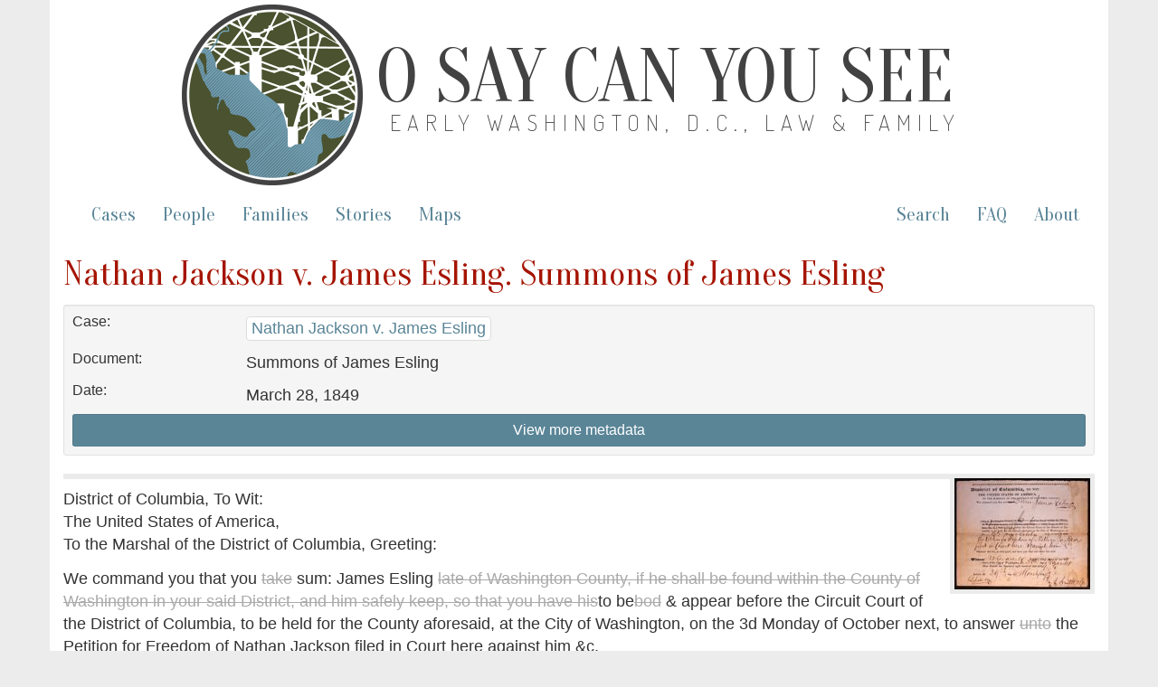

--- FILE ---
content_type: text/html; charset=utf-8
request_url: https://earlywashingtondc.org/doc/oscys.case.0238.002
body_size: 4157
content:
<!DOCTYPE html>
<html xmlns:tei="http://www.tei-c.org/ns/1.0" xmlns="http://www.w3.org/1999/xhtml" class="cases" hc="a0" hcx="0">
<head>
  <meta http-equiv="Content-Type" content="text/html; charset=utf-8">
  <title>O Say Can You See: Early Washington, D.C., Law &amp; Family</title>
  <meta name="viewport" content="width=device-width, initial-scale=1.0">

    <!--     Social Media Tags     -->
    <meta property="og:title" content="O Say Can You See: Early Washington, D.C., Law &amp; Family" />
    <meta property="og:description" content="Documenting slavery and freedom in the District of Columbia– a digital archive of freedom suits and related cases between 1790 and 1862 and the multigenerational family networks they reveal." />
    <meta property="og:image" content="https://earlywashingtondc.org/assets/oscys_logo-151fc0cee13a794dafad9c5e7a2c18e7ad983bcde6b7537da2f3b78384120009.png" />
    <meta property="og:url" content="http://earlywashingtondc.org" />
    <meta name="twitter:card" content="summary_large_image" />

  <link rel="shortcut icon" type="image/x-icon" href="/assets/favicon-963428402d16e8e1f9e16da04da44ee9c66e27f87497eee7b5a982098cda5ddc.ico" />

  <!-- <link href="http://fonts.googleapis.com/css?family=Old+Standard+TT:400,700|PT+Sans:400,700" rel="stylesheet" type="text/css"> -->
<!--   <script src="https://ajax.googleapis.com/ajax/libs/jquery/1.7.1/jquery.min.js"> &#160; </script> -->


  <link rel="stylesheet" media="all" href="/assets/bootstrap-5c7727bba3b29a7f8c467b58d7308e0c164bda98d42c2fac18cf1a9129af7364.css" />
  <link rel="stylesheet" media="all" href="/assets/style-fcd7faad36cc978ffc1781441a71f9e5b064d9ab60a957b2e9a2b26ef1db4035.css" />
  <link rel="stylesheet" media="all" href="/assets/prettyPhoto-c97fec2c98152f1794bd72181aaf011c54eeb426edf55e5baf006144b7de6da9.css" />
  <link rel="stylesheet" media="all" href="/assets/jquery-ui-1ed7df00dda5f4a4fbeb830064bfd945c7443aa171e62312dd0ab84fb1687815.css" />
  <script src="//ajax.googleapis.com/ajax/libs/jquery/1.10.2/jquery.min.js"></script>
  <script src="/assets/jquery-ui.min-276f8522b3436ac0b0f91b9d2fd91accec2525ae208f074d1bea70762c977730.js"></script>
  <script src="/assets/bootstrap-f8c27d0f9fd651dab932c0256b8ae76817b1f6f08bd1f5ac5c84b24b04fa73b2.js"></script>
  <script src="/assets/prettyPhoto-e27aa5fcf47f6f8fc466d7f539764b20b509402a1dafe0a47df317af626c16f6.js"></script>
  <script src="/assets/script-a8dbbfd54d7425a19e619f34e8a5b6f738ecf32d8704c6160967b0c21a929348.js"></script>
  <meta name="csrf-param" content="authenticity_token" />
<meta name="csrf-token" content="ReIrOQqMlAKdIXxF9DHj/h/BH1opAiw6YecUzr9AfSboknRUpF0XbllX0JZgPo/BxtmqUYTF4Issv30bThUN4g==" />

</head>
<body>

<script async src="https://www.googletagmanager.com/gtag/js?id=G-JB747YSN6L"></script>
<script>
  window.dataLayer = window.dataLayer || [];
  function gtag(){dataLayer.push(arguments);}
  gtag('js', new Date());

  gtag('config', 'G-JB747YSN6L');
</script>


  <div id="wrapper" class="container">
    <div class="header">
	    
	    <div class="oscys_mast">
			<div class="oscys_logo">
				<img src="/assets/oscys_logo-151fc0cee13a794dafad9c5e7a2c18e7ad983bcde6b7537da2f3b78384120009.png" />  
			</div>
			<div class="oscys_title">
				<h1><a href="/">O Say Can You See</a></h1>
				<h2><a href="/">Early Washington, D.C., Law &amp; Family</a></h2>
			</div>
		</div><!-- /oscys_mast -->
	
	
    </div>

    <div class="navbar navbar-default">
      <div class="navbar-header">
        <button type="button" class="navbar-toggle" data-toggle="collapse" data-target=".navbar-collapse">
          <span class="icon-bar"></span>
          <span class="icon-bar"></span>
          <span class="icon-bar"></span>
        </button>
      </div>
      <div class="navbar-collapse collapse">
        <!--
          <ul class="nav navbar-nav">
            <li class="active"></li>
          </ul>
        -->
        <!--<p class="navbar-text">Discover by...</p>--> 
        <ul class="nav navbar-nav">
          <li ><a href="/cases">Cases</a></li>
          <li ><a href="/people">People</a></li>
          <li ><a href="/families">Families</a></li>
          <li><a href="/stories">Stories</a></li>
          <li><a href="/maps">Maps</a></li>
        </ul>
        <ul class="nav navbar-nav navbar-right">
          <li><a href="/advancedsearch">Search</a></li>
          <li><a href="/faq">FAQ</a></li>
          <li><a href="/about">About</a></li>
        </ul>
      </div><!--/.nav-collapse -->
    </div><!-- /.navbar -->
    <div id="main" class="main_content">
      <!-- begin content -->
      

  <h2>Nathan Jackson v. James Esling. Summons of James Esling</h2>
  
  <div class="well well-sm bibliography metadata" id="topBibl">
<!-- 	  <div class="panel-body"> -->

<div class="row">
  <div class="col-md-2 meta_label">Case:</div><!--/column-->
  <div class="col-md-10 meta_data"><ul><li><a href="/doc/oscys.caseid.0243">Nathan Jackson v. James Esling</a></li></ul></div><!--/column-->
</div><!--/row-->

<div class="row">
  <div class="col-md-2 meta_label">Document:</div><!--/column-->
  <div class="col-md-10 meta_data"><ul><li>Summons of James Esling</li></ul></div><!--/column-->
</div><!--/row-->

  <div class="row">
  <div class="col-md-2 meta_label">Date:</div><!--/column-->
  <div class="col-md-10 meta_data"><ul><li>March 28, 1849</li></ul></div><!--/column-->
</div><!--/row-->

<!-- Hidden below. TODO - move style=display:none to an onload event so it won't be hidden if javascript is off-->
    <div id="more_metadata" style="display:none;">
	    

<div class="row">
  <div class="col-md-2 meta_label">Term:</div><!--/column-->
  <div class="col-md-10 meta_data"><ul><li><a href="/search?qfield=term_ss&amp;qtext=1849-10">October 1849</a></li></ul></div><!--/column-->
</div><!--/row-->

<div class="row">
  <div class="col-md-2 meta_label">Plaintiff(s):</div><!--/column-->
  <div class="col-md-10 meta_data"><ul><li><a href="/people/per.001835">Jackson, Nathan</a></li></ul></div><!--/column-->
</div><!--/row-->

<div class="row">
  <div class="col-md-2 meta_label">Defendant(s):</div><!--/column-->
  <div class="col-md-10 meta_data"><ul><li><a href="/people/per.001836">Esling, James</a></li></ul></div><!--/column-->
</div><!--/row-->

<div class="row">
  <div class="col-md-2 meta_label">Attorney for Plaintiff(s):</div><!--/column-->
  <div class="col-md-10 meta_data"><ul><li><a href="/people/per.000757">Giberson, Gilbert L.</a></li></ul></div><!--/column-->
</div><!--/row-->


<div class="row">
  <div class="col-md-2 meta_label">People:</div><!--/column-->
  <div class="col-md-10 meta_data"><ul><li><a href="/people/per.001835">Jackson, Nathan</a></li><li><a href="/people/per.001836">Esling, James</a></li><li><a href="/people/per.000757">Giberson, Gilbert L.</a></li><li><a href="/people/per.000004">Cranch, William, 1769-1855</a></li><li><a href="/people/per.000740">Smith, John A.</a></li><li><a href="/people/per.000748">Wallace, Robert</a></li></ul></div><!--/column-->
</div><!--/row-->

<div class="row">
  <div class="col-md-2 meta_label">Places:</div><!--/column-->
  <div class="col-md-10 meta_data"><ul><li><a href="/search?qfield=places&amp;qtext=Washington+County+%28D.C.%29">Washington County (D.C.)</a></li><li><a href="/search?qfield=places&amp;qtext=Washington+%28D.C.%29">Washington (D.C.)</a></li></ul></div><!--/column-->
</div><!--/row-->

  <div class="row">
     <div class="col-md-2 meta_label">Document Type:</div>
     <div class="col-md-10 meta_data"><ul><li><a href="/search?qfield=subCategory&amp;qtext=Summons">Summons</a></li></ul>
     </div>
  </div>

<div class="row">
  <div class="col-md-2 meta_label">Source:</div><!--/column-->
  <div class="col-md-10 meta_data"><ul><li>National Archives and Records Administration, Record Group 21, Entry 6, Box 733, Folder 8</li></ul></div><!--/column-->
</div><!--/row-->

<div class="row">
  <div class="col-md-2 meta_label">Transcription and Encoding By:</div><!--/column-->
  <div class="col-md-10 meta_data"><ul><li><a href="/search?qfield=contributors&amp;qtext=Steph+N.+Camerone">Steph N. Camerone</a></li><li><a href="/search?qfield=contributors&amp;qtext=Kylie+L.+McCormick">Kylie L. McCormick</a></li><li><a href="/search?qfield=contributors&amp;qtext=Kaci+L.+Nash">Kaci L. Nash</a></li><li><a href="/search?qfield=contributors&amp;qtext=Laura+K.+Weakly">Laura K. Weakly</a></li></ul></div><!--/column-->
</div><!--/row-->



<div class="row">
  <div class="col-md-2 meta_label">TEI/XML:</div><!--/column-->
  <div class="col-md-10 meta_data"><ul><li><a href="https://cdrhmedia.unl.edu/data/oscys/source/tei/oscys.case.0238.002.xml">https://cdrhmedia.unl.edu/data/oscys/source/tei/oscys.case.0238.002.xml</a></li></ul></div><!--/column-->
</div><!--/row-->


   <br/>
    </div>
    
    <a id="metadata_toggle" class="btn btn-info btn-sm btn-block">View more metadata</a>
<!-- </div> -->
  </div>


  
    
 
    
<div class="main_content">

  
               
<div class="case">

<span class="hr"> </span><span class="pageimage"><a href="https://cdrhmedia.unl.edu/iiif/2/oscys%2Foscys.case.0238.002.001.jpg/full/!1500,1500/0/default.jpg" rel="prettyPhoto[pp_gal]" title="&lt;a href=&#34;https://cdrhmedia.unl.edu/iiif/2/oscys%252Foscys.case.0238.002.001.jpg/full/!1500,1500/0/default.jpg&#34; target=&#34;_blank&#34; &gt;open image in new window&lt;/a&gt;"><img src="https://cdrhmedia.unl.edu/iiif/2/oscys%2Foscys.case.0238.002.001.jpg/full/!150,150/0/default.jpg" class="display "/></a></span>

<div class="caption">

<p class="tei_p">District of Columbia, To Wit:<br/>
The United States of America,<br/>
To the Marshal of the District of Columbia, Greeting:</p>

</div>

<div class="body">
    
<p class="tei_p">We command you that you <del>take</del> sum: James Esling <del>late of Washington County, if he shall be found within the County of Washington in your said District, and him safely keep, so that you have his</del>to be<del>bod</del> &amp; appear before the Circuit Court of the District of Columbia, to be held for the County aforesaid, at the City of Washington, on the 3d Monday of October next, to answer <del>unto</del> the Petition for Freedom of Nathan Jackson filed in Court here against him &amp;c.</p>

<p class="tei_p">Hereof fail not, at your peril, and have you then and there this writ.</p>

<p class="tei_p">Witness W Cranch Esquire, Chief Judge of our said Court, at the City of Washington, the 28th day of March Anno Domini one thousand eight hundred and forty 9.</p>

<p class="tei_p">Issued the 29th day of March 1849.</p>

<p class="tei_p">Jno A. Smith clk</p>

<p class="tei_p">Giberson</p>

</div>
    
<span class="hr"> </span><span class="pageimage"><a href="https://cdrhmedia.unl.edu/iiif/2/oscys%2Foscys.case.0238.002.002.jpg/full/!1500,1500/0/default.jpg" rel="prettyPhoto[pp_gal]" title="&lt;a href=&#34;https://cdrhmedia.unl.edu/iiif/2/oscys%252Foscys.case.0238.002.002.jpg/full/!1500,1500/0/default.jpg&#34; target=&#34;_blank&#34; &gt;open image in new window&lt;/a&gt;"><img src="https://cdrhmedia.unl.edu/iiif/2/oscys%2Foscys.case.0238.002.002.jpg/full/!150,150/0/default.jpg" class="display "/></a></span>

<div class="back">

<p class="tei_p">8.</p>

<p class="tei_p">Nathan Jackson<br/>
vs<br/>
James Esling</p>

<p class="tei_p">Subpoena<br/>
4 Bre</p>

<p class="tei_p">+<br/>
Peto. for Freedom</p>

<p class="tei_p">Sumd<br/>
R Wallace<br/>
Marshal</p>

</div>
</div>
    

</div>




      <!-- end content -->
    </div>
    <div id="footer" class="footer">
      <div class="footerinfo">
        <p><a href="/about/cite">How to Cite this Project</a>.</p>
        <p>By William G. Thomas and the <a href="http://cdrh.unl.edu/" target="new">Center for Digital Research in the Humanities</a>, distributed under a <a href="http://creativecommons.org/licenses/by-nc-sa/3.0/" target="new">Creative Commons License.</a><br>Pierre Charles L'Enfant. <i>Plan of the City of Washington</i>. Philadelphia: Thackara &amp; Vallance, c. 1794. From <a href="http://www.loc.gov/item/88694120" target="new">Library of Congress, Map Collections</a>.</p>
      </div>
      <div class="icons">
        <a href="http://www.neh.gov/" target="blank"><img src="/assets/logo_neh_white-a698e6f0da1a2043bf60b46426ad063c2f6a7179ff552de0a68dae5be2ceb991.gif" /></a> &nbsp;&nbsp;&nbsp; 
        <a href="http://mith.umd.edu/" target="blank"><img src="/assets/logo_mith_white-84478686964193f351e62b21c5f5c570449ce38f08454c321da5e81348318922.png" /></a> &nbsp;&nbsp;&nbsp; 
        <a href="http://www.unl.edu/" target="blank"><img src="/assets/logo_unl_white-06e85f6bbd9e7723aebbed17bbdde936ba9f63acff24b9ff01f87a1e3efa789c.gif" /></a>
      </div>
    </div>
  </div>
</body>
</html>
